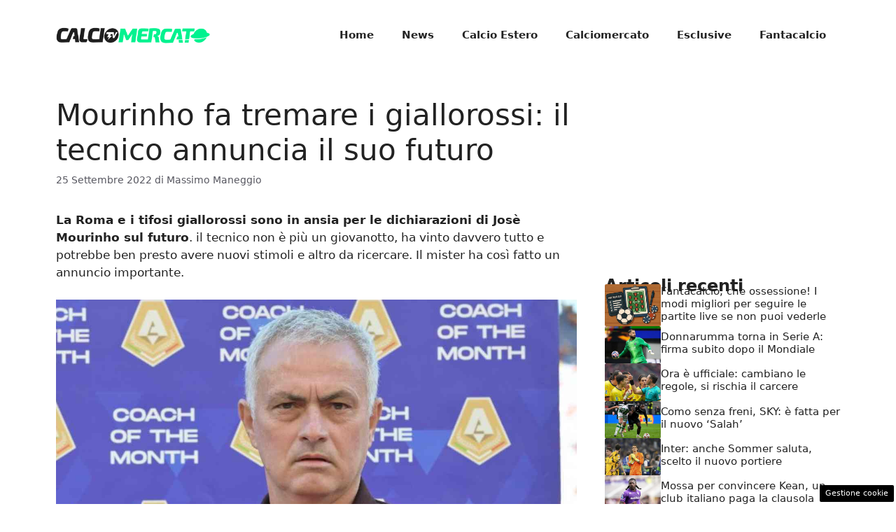

--- FILE ---
content_type: text/html; charset=UTF-8
request_url: https://www.calciomercatotv.it/2022/09/25/mourinho-roma-futuro-tecnico-giallorossi/
body_size: 18209
content:
<!DOCTYPE html>
<html lang="it-IT">
<head>
	<meta charset="UTF-8"><link rel="preload" href="https://www.calciomercatotv.it/wp-content/cache/fvm/min/1756369779-css934fbba72df12c1b3685e36a66837014f5a0f2ee8000930fc63f3207c7b18.css" as="style" media="all" />
<link rel="preload" href="https://www.calciomercatotv.it/wp-content/cache/fvm/min/1756369779-css147e88b8f2f4bb630fc5a24661f173762ace2b5366032ffa8a9c4191fdf4d.css" as="style" media="all" />
<link rel="preload" href="https://www.calciomercatotv.it/wp-content/cache/fvm/min/1756369779-css7418545b240e6bcd43008178329e8fa75d3bf7b349bf29ae28abfd0b66f5a.css" as="style" media="all" />
<link rel="preload" href="https://www.calciomercatotv.it/wp-content/cache/fvm/min/1756369779-css57786b8b5242cc0348131c659d3ce3cb8d40252d2165090436913cc51cafe.css" as="style" media="all" />
<link rel="preload" href="https://www.calciomercatotv.it/wp-content/cache/fvm/min/1756369779-js9081d7d2fbc694c9030601c42d525ba4db96984a6ebb1d4228f2f44856d878.js" as="script" />
<link rel="preload" href="https://www.calciomercatotv.it/wp-content/cache/fvm/min/1756369779-js3f4a1763f79b74c8f29190f02f2dd5cd8e0b37bce9027974d5cce480175b06.js" as="script" /><script data-cfasync="false">if(navigator.userAgent.match(/MSIE|Internet Explorer/i)||navigator.userAgent.match(/Trident\/7\..*?rv:11/i)){var href=document.location.href;if(!href.match(/[?&]iebrowser/)){if(href.indexOf("?")==-1){if(href.indexOf("#")==-1){document.location.href=href+"?iebrowser=1"}else{document.location.href=href.replace("#","?iebrowser=1#")}}else{if(href.indexOf("#")==-1){document.location.href=href+"&iebrowser=1"}else{document.location.href=href.replace("#","&iebrowser=1#")}}}}</script>
<script data-cfasync="false">class FVMLoader{constructor(e){this.triggerEvents=e,this.eventOptions={passive:!0},this.userEventListener=this.triggerListener.bind(this),this.delayedScripts={normal:[],async:[],defer:[]},this.allJQueries=[]}_addUserInteractionListener(e){this.triggerEvents.forEach(t=>window.addEventListener(t,e.userEventListener,e.eventOptions))}_removeUserInteractionListener(e){this.triggerEvents.forEach(t=>window.removeEventListener(t,e.userEventListener,e.eventOptions))}triggerListener(){this._removeUserInteractionListener(this),"loading"===document.readyState?document.addEventListener("DOMContentLoaded",this._loadEverythingNow.bind(this)):this._loadEverythingNow()}async _loadEverythingNow(){this._runAllDelayedCSS(),this._delayEventListeners(),this._delayJQueryReady(this),this._handleDocumentWrite(),this._registerAllDelayedScripts(),await this._loadScriptsFromList(this.delayedScripts.normal),await this._loadScriptsFromList(this.delayedScripts.defer),await this._loadScriptsFromList(this.delayedScripts.async),await this._triggerDOMContentLoaded(),await this._triggerWindowLoad(),window.dispatchEvent(new Event("wpr-allScriptsLoaded"))}_registerAllDelayedScripts(){document.querySelectorAll("script[type=fvmdelay]").forEach(e=>{e.hasAttribute("src")?e.hasAttribute("async")&&!1!==e.async?this.delayedScripts.async.push(e):e.hasAttribute("defer")&&!1!==e.defer||"module"===e.getAttribute("data-type")?this.delayedScripts.defer.push(e):this.delayedScripts.normal.push(e):this.delayedScripts.normal.push(e)})}_runAllDelayedCSS(){document.querySelectorAll("link[rel=fvmdelay]").forEach(e=>{e.setAttribute("rel","stylesheet")})}async _transformScript(e){return await this._requestAnimFrame(),new Promise(t=>{const n=document.createElement("script");let r;[...e.attributes].forEach(e=>{let t=e.nodeName;"type"!==t&&("data-type"===t&&(t="type",r=e.nodeValue),n.setAttribute(t,e.nodeValue))}),e.hasAttribute("src")?(n.addEventListener("load",t),n.addEventListener("error",t)):(n.text=e.text,t()),e.parentNode.replaceChild(n,e)})}async _loadScriptsFromList(e){const t=e.shift();return t?(await this._transformScript(t),this._loadScriptsFromList(e)):Promise.resolve()}_delayEventListeners(){let e={};function t(t,n){!function(t){function n(n){return e[t].eventsToRewrite.indexOf(n)>=0?"wpr-"+n:n}e[t]||(e[t]={originalFunctions:{add:t.addEventListener,remove:t.removeEventListener},eventsToRewrite:[]},t.addEventListener=function(){arguments[0]=n(arguments[0]),e[t].originalFunctions.add.apply(t,arguments)},t.removeEventListener=function(){arguments[0]=n(arguments[0]),e[t].originalFunctions.remove.apply(t,arguments)})}(t),e[t].eventsToRewrite.push(n)}function n(e,t){let n=e[t];Object.defineProperty(e,t,{get:()=>n||function(){},set(r){e["wpr"+t]=n=r}})}t(document,"DOMContentLoaded"),t(window,"DOMContentLoaded"),t(window,"load"),t(window,"pageshow"),t(document,"readystatechange"),n(document,"onreadystatechange"),n(window,"onload"),n(window,"onpageshow")}_delayJQueryReady(e){let t=window.jQuery;Object.defineProperty(window,"jQuery",{get:()=>t,set(n){if(n&&n.fn&&!e.allJQueries.includes(n)){n.fn.ready=n.fn.init.prototype.ready=function(t){e.domReadyFired?t.bind(document)(n):document.addEventListener("DOMContentLoaded2",()=>t.bind(document)(n))};const t=n.fn.on;n.fn.on=n.fn.init.prototype.on=function(){if(this[0]===window){function e(e){return e.split(" ").map(e=>"load"===e||0===e.indexOf("load.")?"wpr-jquery-load":e).join(" ")}"string"==typeof arguments[0]||arguments[0]instanceof String?arguments[0]=e(arguments[0]):"object"==typeof arguments[0]&&Object.keys(arguments[0]).forEach(t=>{delete Object.assign(arguments[0],{[e(t)]:arguments[0][t]})[t]})}return t.apply(this,arguments),this},e.allJQueries.push(n)}t=n}})}async _triggerDOMContentLoaded(){this.domReadyFired=!0,await this._requestAnimFrame(),document.dispatchEvent(new Event("DOMContentLoaded2")),await this._requestAnimFrame(),window.dispatchEvent(new Event("DOMContentLoaded2")),await this._requestAnimFrame(),document.dispatchEvent(new Event("wpr-readystatechange")),await this._requestAnimFrame(),document.wpronreadystatechange&&document.wpronreadystatechange()}async _triggerWindowLoad(){await this._requestAnimFrame(),window.dispatchEvent(new Event("wpr-load")),await this._requestAnimFrame(),window.wpronload&&window.wpronload(),await this._requestAnimFrame(),this.allJQueries.forEach(e=>e(window).trigger("wpr-jquery-load")),window.dispatchEvent(new Event("wpr-pageshow")),await this._requestAnimFrame(),window.wpronpageshow&&window.wpronpageshow()}_handleDocumentWrite(){const e=new Map;document.write=document.writeln=function(t){const n=document.currentScript,r=document.createRange(),i=n.parentElement;let a=e.get(n);void 0===a&&(a=n.nextSibling,e.set(n,a));const s=document.createDocumentFragment();r.setStart(s,0),s.appendChild(r.createContextualFragment(t)),i.insertBefore(s,a)}}async _requestAnimFrame(){return new Promise(e=>requestAnimationFrame(e))}static run(){const e=new FVMLoader(["keydown","mousemove","touchmove","touchstart","touchend","wheel"]);e._addUserInteractionListener(e)}}FVMLoader.run();</script><meta name='robots' content='index, follow, max-image-preview:large, max-snippet:-1, max-video-preview:-1' /><meta name="viewport" content="width=device-width, initial-scale=1"><title>Mourinho fa tremare i giallorossi: il tecnico annuncia il suo futuro</title><meta name="description" content="La Roma e i tifosi giallorossi sono in ansia per le dichiarazioni di Josè Mourinho sul futuro. il tecnico non è più un giovanotto" /><link rel="canonical" href="https://www.calciomercatotv.it/2022/09/25/mourinho-roma-futuro-tecnico-giallorossi/" /><meta property="og:locale" content="it_IT" /><meta property="og:type" content="article" /><meta property="og:title" content="Mourinho fa tremare i giallorossi: il tecnico annuncia il suo futuro" /><meta property="og:description" content="La Roma e i tifosi giallorossi sono in ansia per le dichiarazioni di Josè Mourinho sul futuro. il tecnico non è più un giovanotto" /><meta property="og:url" content="https://www.calciomercatotv.it/2022/09/25/mourinho-roma-futuro-tecnico-giallorossi/" /><meta property="og:site_name" content="Calciomercatotv.it" /><meta property="article:published_time" content="2022-09-25T11:25:39+00:00" /><meta property="article:modified_time" content="2022-09-25T11:24:44+00:00" /><meta property="og:image" content="https://www.calciomercatotv.it/wp-content/uploads/2022/09/mourinho-coach-del-mese-foto-LaPresse.jpg" /><meta property="og:image:width" content="1280" /><meta property="og:image:height" content="720" /><meta property="og:image:type" content="image/jpeg" /><meta name="author" content="Massimo Maneggio" /><meta name="twitter:card" content="summary_large_image" /><meta name="twitter:label1" content="Scritto da" /><meta name="twitter:data1" content="Massimo Maneggio" /><meta name="twitter:label2" content="Tempo di lettura stimato" /><meta name="twitter:data2" content="3 minuti" /><script type="application/ld+json" class="yoast-schema-graph">{"@context":"https://schema.org","@graph":[{"@type":"Article","@id":"https://www.calciomercatotv.it/2022/09/25/mourinho-roma-futuro-tecnico-giallorossi/#article","isPartOf":{"@id":"https://www.calciomercatotv.it/2022/09/25/mourinho-roma-futuro-tecnico-giallorossi/"},"author":{"name":"Massimo Maneggio","@id":"https://www.calciomercatotv.it/#/schema/person/1cdcd62c7bfb4ecf0f20b25a50dfb1f8"},"headline":"Mourinho fa tremare i giallorossi: il tecnico annuncia il suo futuro","datePublished":"2022-09-25T11:25:39+00:00","dateModified":"2022-09-25T11:24:44+00:00","mainEntityOfPage":{"@id":"https://www.calciomercatotv.it/2022/09/25/mourinho-roma-futuro-tecnico-giallorossi/"},"wordCount":389,"commentCount":0,"publisher":{"@id":"https://www.calciomercatotv.it/#organization"},"image":{"@id":"https://www.calciomercatotv.it/2022/09/25/mourinho-roma-futuro-tecnico-giallorossi/#primaryimage"},"thumbnailUrl":"https://www.calciomercatotv.it/wp-content/uploads/2022/09/mourinho-coach-del-mese-foto-LaPresse.jpg","keywords":["roma"],"articleSection":["News"],"inLanguage":"it-IT","potentialAction":[{"@type":"CommentAction","name":"Comment","target":["https://www.calciomercatotv.it/2022/09/25/mourinho-roma-futuro-tecnico-giallorossi/#respond"]}]},{"@type":"WebPage","@id":"https://www.calciomercatotv.it/2022/09/25/mourinho-roma-futuro-tecnico-giallorossi/","url":"https://www.calciomercatotv.it/2022/09/25/mourinho-roma-futuro-tecnico-giallorossi/","name":"Mourinho fa tremare i giallorossi: il tecnico annuncia il suo futuro","isPartOf":{"@id":"https://www.calciomercatotv.it/#website"},"primaryImageOfPage":{"@id":"https://www.calciomercatotv.it/2022/09/25/mourinho-roma-futuro-tecnico-giallorossi/#primaryimage"},"image":{"@id":"https://www.calciomercatotv.it/2022/09/25/mourinho-roma-futuro-tecnico-giallorossi/#primaryimage"},"thumbnailUrl":"https://www.calciomercatotv.it/wp-content/uploads/2022/09/mourinho-coach-del-mese-foto-LaPresse.jpg","datePublished":"2022-09-25T11:25:39+00:00","dateModified":"2022-09-25T11:24:44+00:00","description":"La Roma e i tifosi giallorossi sono in ansia per le dichiarazioni di Josè Mourinho sul futuro. il tecnico non è più un giovanotto","breadcrumb":{"@id":"https://www.calciomercatotv.it/2022/09/25/mourinho-roma-futuro-tecnico-giallorossi/#breadcrumb"},"inLanguage":"it-IT","potentialAction":[{"@type":"ReadAction","target":["https://www.calciomercatotv.it/2022/09/25/mourinho-roma-futuro-tecnico-giallorossi/"]}]},{"@type":"ImageObject","inLanguage":"it-IT","@id":"https://www.calciomercatotv.it/2022/09/25/mourinho-roma-futuro-tecnico-giallorossi/#primaryimage","url":"https://www.calciomercatotv.it/wp-content/uploads/2022/09/mourinho-coach-del-mese-foto-LaPresse.jpg","contentUrl":"https://www.calciomercatotv.it/wp-content/uploads/2022/09/mourinho-coach-del-mese-foto-LaPresse.jpg","width":1280,"height":720,"caption":"Josè Mourinho pronto per il futuro con la Roma - calciomercatotv.it -foto LaPresse"},{"@type":"BreadcrumbList","@id":"https://www.calciomercatotv.it/2022/09/25/mourinho-roma-futuro-tecnico-giallorossi/#breadcrumb","itemListElement":[{"@type":"ListItem","position":1,"name":"Home","item":"http://www.calciomercatotv.it/"},{"@type":"ListItem","position":2,"name":"Mourinho fa tremare i giallorossi: il tecnico annuncia il suo futuro"}]},{"@type":"WebSite","@id":"https://www.calciomercatotv.it/#website","url":"https://www.calciomercatotv.it/","name":"Calciomercatotv.it","description":"Un nuovo sito targato WordPress","publisher":{"@id":"https://www.calciomercatotv.it/#organization"},"potentialAction":[{"@type":"SearchAction","target":{"@type":"EntryPoint","urlTemplate":"https://www.calciomercatotv.it/?s={search_term_string}"},"query-input":{"@type":"PropertyValueSpecification","valueRequired":true,"valueName":"search_term_string"}}],"inLanguage":"it-IT"},{"@type":"Organization","@id":"https://www.calciomercatotv.it/#organization","name":"CalciomercatoTv.it","url":"https://www.calciomercatotv.it/","logo":{"@type":"ImageObject","inLanguage":"it-IT","@id":"https://www.calciomercatotv.it/#/schema/logo/image/","url":"https://www.calciomercatotv.it/wp-content/uploads/2021/12/calciomercato_tv_esteso_black.png","contentUrl":"https://www.calciomercatotv.it/wp-content/uploads/2021/12/calciomercato_tv_esteso_black.png","width":720,"height":114,"caption":"CalciomercatoTv.it"},"image":{"@id":"https://www.calciomercatotv.it/#/schema/logo/image/"}},{"@type":"Person","@id":"https://www.calciomercatotv.it/#/schema/person/1cdcd62c7bfb4ecf0f20b25a50dfb1f8","name":"Massimo Maneggio","image":{"@type":"ImageObject","inLanguage":"it-IT","@id":"https://www.calciomercatotv.it/#/schema/person/image/","url":"https://secure.gravatar.com/avatar/08dd91d8847b7214d84e5200b6b61e39a0bb6de3f743c8db516425b13bf42755?s=96&d=mm&r=g","contentUrl":"https://secure.gravatar.com/avatar/08dd91d8847b7214d84e5200b6b61e39a0bb6de3f743c8db516425b13bf42755?s=96&d=mm&r=g","caption":"Massimo Maneggio"},"url":"https://www.calciomercatotv.it/author/massimo-maneggio/"}]}</script><link rel="alternate" type="application/rss+xml" title="Calciomercatotv.it &raquo; Feed" href="https://www.calciomercatotv.it/feed/" /><link rel="alternate" type="application/rss+xml" title="Calciomercatotv.it &raquo; Feed dei commenti" href="https://www.calciomercatotv.it/comments/feed/" /><meta name="google-site-verification" content="6G_mK1WfiNPUO9mCGbN-h-p3G9nl9YqhGLSf7u3XwkY" />
	
	<style media="all">img:is([sizes="auto" i],[sizes^="auto," i]){contain-intrinsic-size:3000px 1500px}</style>
	
	
	
	
	
	
	
	
	
	
	
	
	
	
	
	
	
	
	
	
	
	
	
	
	




<link rel='stylesheet' id='wp-block-library-css' href='https://www.calciomercatotv.it/wp-content/cache/fvm/min/1756369779-css934fbba72df12c1b3685e36a66837014f5a0f2ee8000930fc63f3207c7b18.css' media='all' />
<style id='classic-theme-styles-inline-css' media="all">/*! This file is auto-generated */
.wp-block-button__link{color:#fff;background-color:#32373c;border-radius:9999px;box-shadow:none;text-decoration:none;padding:calc(.667em + 2px) calc(1.333em + 2px);font-size:1.125em}.wp-block-file__button{background:#32373c;color:#fff;text-decoration:none}</style>
<style id='global-styles-inline-css' media="all">:root{--wp--preset--aspect-ratio--square:1;--wp--preset--aspect-ratio--4-3:4/3;--wp--preset--aspect-ratio--3-4:3/4;--wp--preset--aspect-ratio--3-2:3/2;--wp--preset--aspect-ratio--2-3:2/3;--wp--preset--aspect-ratio--16-9:16/9;--wp--preset--aspect-ratio--9-16:9/16;--wp--preset--color--black:#000000;--wp--preset--color--cyan-bluish-gray:#abb8c3;--wp--preset--color--white:#ffffff;--wp--preset--color--pale-pink:#f78da7;--wp--preset--color--vivid-red:#cf2e2e;--wp--preset--color--luminous-vivid-orange:#ff6900;--wp--preset--color--luminous-vivid-amber:#fcb900;--wp--preset--color--light-green-cyan:#7bdcb5;--wp--preset--color--vivid-green-cyan:#00d084;--wp--preset--color--pale-cyan-blue:#8ed1fc;--wp--preset--color--vivid-cyan-blue:#0693e3;--wp--preset--color--vivid-purple:#9b51e0;--wp--preset--color--contrast:var(--contrast);--wp--preset--color--contrast-2:var(--contrast-2);--wp--preset--color--contrast-3:var(--contrast-3);--wp--preset--color--base:var(--base);--wp--preset--color--base-2:var(--base-2);--wp--preset--color--base-3:var(--base-3);--wp--preset--color--accent:var(--accent);--wp--preset--gradient--vivid-cyan-blue-to-vivid-purple:linear-gradient(135deg,rgba(6,147,227,1) 0%,rgb(155,81,224) 100%);--wp--preset--gradient--light-green-cyan-to-vivid-green-cyan:linear-gradient(135deg,rgb(122,220,180) 0%,rgb(0,208,130) 100%);--wp--preset--gradient--luminous-vivid-amber-to-luminous-vivid-orange:linear-gradient(135deg,rgba(252,185,0,1) 0%,rgba(255,105,0,1) 100%);--wp--preset--gradient--luminous-vivid-orange-to-vivid-red:linear-gradient(135deg,rgba(255,105,0,1) 0%,rgb(207,46,46) 100%);--wp--preset--gradient--very-light-gray-to-cyan-bluish-gray:linear-gradient(135deg,rgb(238,238,238) 0%,rgb(169,184,195) 100%);--wp--preset--gradient--cool-to-warm-spectrum:linear-gradient(135deg,rgb(74,234,220) 0%,rgb(151,120,209) 20%,rgb(207,42,186) 40%,rgb(238,44,130) 60%,rgb(251,105,98) 80%,rgb(254,248,76) 100%);--wp--preset--gradient--blush-light-purple:linear-gradient(135deg,rgb(255,206,236) 0%,rgb(152,150,240) 100%);--wp--preset--gradient--blush-bordeaux:linear-gradient(135deg,rgb(254,205,165) 0%,rgb(254,45,45) 50%,rgb(107,0,62) 100%);--wp--preset--gradient--luminous-dusk:linear-gradient(135deg,rgb(255,203,112) 0%,rgb(199,81,192) 50%,rgb(65,88,208) 100%);--wp--preset--gradient--pale-ocean:linear-gradient(135deg,rgb(255,245,203) 0%,rgb(182,227,212) 50%,rgb(51,167,181) 100%);--wp--preset--gradient--electric-grass:linear-gradient(135deg,rgb(202,248,128) 0%,rgb(113,206,126) 100%);--wp--preset--gradient--midnight:linear-gradient(135deg,rgb(2,3,129) 0%,rgb(40,116,252) 100%);--wp--preset--font-size--small:13px;--wp--preset--font-size--medium:20px;--wp--preset--font-size--large:36px;--wp--preset--font-size--x-large:42px;--wp--preset--spacing--20:0.44rem;--wp--preset--spacing--30:0.67rem;--wp--preset--spacing--40:1rem;--wp--preset--spacing--50:1.5rem;--wp--preset--spacing--60:2.25rem;--wp--preset--spacing--70:3.38rem;--wp--preset--spacing--80:5.06rem;--wp--preset--shadow--natural:6px 6px 9px rgba(0, 0, 0, 0.2);--wp--preset--shadow--deep:12px 12px 50px rgba(0, 0, 0, 0.4);--wp--preset--shadow--sharp:6px 6px 0px rgba(0, 0, 0, 0.2);--wp--preset--shadow--outlined:6px 6px 0px -3px rgba(255, 255, 255, 1), 6px 6px rgba(0, 0, 0, 1);--wp--preset--shadow--crisp:6px 6px 0px rgba(0, 0, 0, 1)}:where(.is-layout-flex){gap:.5em}:where(.is-layout-grid){gap:.5em}body .is-layout-flex{display:flex}.is-layout-flex{flex-wrap:wrap;align-items:center}.is-layout-flex>:is(*,div){margin:0}body .is-layout-grid{display:grid}.is-layout-grid>:is(*,div){margin:0}:where(.wp-block-columns.is-layout-flex){gap:2em}:where(.wp-block-columns.is-layout-grid){gap:2em}:where(.wp-block-post-template.is-layout-flex){gap:1.25em}:where(.wp-block-post-template.is-layout-grid){gap:1.25em}.has-black-color{color:var(--wp--preset--color--black)!important}.has-cyan-bluish-gray-color{color:var(--wp--preset--color--cyan-bluish-gray)!important}.has-white-color{color:var(--wp--preset--color--white)!important}.has-pale-pink-color{color:var(--wp--preset--color--pale-pink)!important}.has-vivid-red-color{color:var(--wp--preset--color--vivid-red)!important}.has-luminous-vivid-orange-color{color:var(--wp--preset--color--luminous-vivid-orange)!important}.has-luminous-vivid-amber-color{color:var(--wp--preset--color--luminous-vivid-amber)!important}.has-light-green-cyan-color{color:var(--wp--preset--color--light-green-cyan)!important}.has-vivid-green-cyan-color{color:var(--wp--preset--color--vivid-green-cyan)!important}.has-pale-cyan-blue-color{color:var(--wp--preset--color--pale-cyan-blue)!important}.has-vivid-cyan-blue-color{color:var(--wp--preset--color--vivid-cyan-blue)!important}.has-vivid-purple-color{color:var(--wp--preset--color--vivid-purple)!important}.has-black-background-color{background-color:var(--wp--preset--color--black)!important}.has-cyan-bluish-gray-background-color{background-color:var(--wp--preset--color--cyan-bluish-gray)!important}.has-white-background-color{background-color:var(--wp--preset--color--white)!important}.has-pale-pink-background-color{background-color:var(--wp--preset--color--pale-pink)!important}.has-vivid-red-background-color{background-color:var(--wp--preset--color--vivid-red)!important}.has-luminous-vivid-orange-background-color{background-color:var(--wp--preset--color--luminous-vivid-orange)!important}.has-luminous-vivid-amber-background-color{background-color:var(--wp--preset--color--luminous-vivid-amber)!important}.has-light-green-cyan-background-color{background-color:var(--wp--preset--color--light-green-cyan)!important}.has-vivid-green-cyan-background-color{background-color:var(--wp--preset--color--vivid-green-cyan)!important}.has-pale-cyan-blue-background-color{background-color:var(--wp--preset--color--pale-cyan-blue)!important}.has-vivid-cyan-blue-background-color{background-color:var(--wp--preset--color--vivid-cyan-blue)!important}.has-vivid-purple-background-color{background-color:var(--wp--preset--color--vivid-purple)!important}.has-black-border-color{border-color:var(--wp--preset--color--black)!important}.has-cyan-bluish-gray-border-color{border-color:var(--wp--preset--color--cyan-bluish-gray)!important}.has-white-border-color{border-color:var(--wp--preset--color--white)!important}.has-pale-pink-border-color{border-color:var(--wp--preset--color--pale-pink)!important}.has-vivid-red-border-color{border-color:var(--wp--preset--color--vivid-red)!important}.has-luminous-vivid-orange-border-color{border-color:var(--wp--preset--color--luminous-vivid-orange)!important}.has-luminous-vivid-amber-border-color{border-color:var(--wp--preset--color--luminous-vivid-amber)!important}.has-light-green-cyan-border-color{border-color:var(--wp--preset--color--light-green-cyan)!important}.has-vivid-green-cyan-border-color{border-color:var(--wp--preset--color--vivid-green-cyan)!important}.has-pale-cyan-blue-border-color{border-color:var(--wp--preset--color--pale-cyan-blue)!important}.has-vivid-cyan-blue-border-color{border-color:var(--wp--preset--color--vivid-cyan-blue)!important}.has-vivid-purple-border-color{border-color:var(--wp--preset--color--vivid-purple)!important}.has-vivid-cyan-blue-to-vivid-purple-gradient-background{background:var(--wp--preset--gradient--vivid-cyan-blue-to-vivid-purple)!important}.has-light-green-cyan-to-vivid-green-cyan-gradient-background{background:var(--wp--preset--gradient--light-green-cyan-to-vivid-green-cyan)!important}.has-luminous-vivid-amber-to-luminous-vivid-orange-gradient-background{background:var(--wp--preset--gradient--luminous-vivid-amber-to-luminous-vivid-orange)!important}.has-luminous-vivid-orange-to-vivid-red-gradient-background{background:var(--wp--preset--gradient--luminous-vivid-orange-to-vivid-red)!important}.has-very-light-gray-to-cyan-bluish-gray-gradient-background{background:var(--wp--preset--gradient--very-light-gray-to-cyan-bluish-gray)!important}.has-cool-to-warm-spectrum-gradient-background{background:var(--wp--preset--gradient--cool-to-warm-spectrum)!important}.has-blush-light-purple-gradient-background{background:var(--wp--preset--gradient--blush-light-purple)!important}.has-blush-bordeaux-gradient-background{background:var(--wp--preset--gradient--blush-bordeaux)!important}.has-luminous-dusk-gradient-background{background:var(--wp--preset--gradient--luminous-dusk)!important}.has-pale-ocean-gradient-background{background:var(--wp--preset--gradient--pale-ocean)!important}.has-electric-grass-gradient-background{background:var(--wp--preset--gradient--electric-grass)!important}.has-midnight-gradient-background{background:var(--wp--preset--gradient--midnight)!important}.has-small-font-size{font-size:var(--wp--preset--font-size--small)!important}.has-medium-font-size{font-size:var(--wp--preset--font-size--medium)!important}.has-large-font-size{font-size:var(--wp--preset--font-size--large)!important}.has-x-large-font-size{font-size:var(--wp--preset--font-size--x-large)!important}:where(.wp-block-post-template.is-layout-flex){gap:1.25em}:where(.wp-block-post-template.is-layout-grid){gap:1.25em}:where(.wp-block-columns.is-layout-flex){gap:2em}:where(.wp-block-columns.is-layout-grid){gap:2em}:root :where(.wp-block-pullquote){font-size:1.5em;line-height:1.6}</style>
<link rel='stylesheet' id='adser-css' href='https://www.calciomercatotv.it/wp-content/cache/fvm/min/1756369779-css147e88b8f2f4bb630fc5a24661f173762ace2b5366032ffa8a9c4191fdf4d.css' media='all' />
<link rel='stylesheet' id='dadaPushly-css' href='https://www.calciomercatotv.it/wp-content/cache/fvm/min/1756369779-css7418545b240e6bcd43008178329e8fa75d3bf7b349bf29ae28abfd0b66f5a.css' media='all' />
<link rel='stylesheet' id='generate-style-css' href='https://www.calciomercatotv.it/wp-content/cache/fvm/min/1756369779-css57786b8b5242cc0348131c659d3ce3cb8d40252d2165090436913cc51cafe.css' media='all' />
<style id='generate-style-inline-css' media="all">body{background-color:#fff;color:var(--contrast)}a{color:var(--accent)}a:hover,a:focus{text-decoration:underline}.entry-title a,.site-branding a,a.button,.wp-block-button__link,.main-navigation a{text-decoration:none}a:hover,a:focus,a:active{color:var(--contrast)}.wp-block-group__inner-container{max-width:1200px;margin-left:auto;margin-right:auto}.site-header .header-image{width:220px}:root{--contrast:#222222;--contrast-2:#575760;--contrast-3:#b2b2be;--base:#f0f0f0;--base-2:#f7f8f9;--base-3:#ffffff}:root .has-contrast-color{color:var(--contrast)}:root .has-contrast-background-color{background-color:var(--contrast)}:root .has-contrast-2-color{color:var(--contrast-2)}:root .has-contrast-2-background-color{background-color:var(--contrast-2)}:root .has-contrast-3-color{color:var(--contrast-3)}:root .has-contrast-3-background-color{background-color:var(--contrast-3)}:root .has-base-color{color:var(--base)}:root .has-base-background-color{background-color:var(--base)}:root .has-base-2-color{color:var(--base-2)}:root .has-base-2-background-color{background-color:var(--base-2)}:root .has-base-3-color{color:var(--base-3)}:root .has-base-3-background-color{background-color:var(--base-3)}.main-navigation a,.main-navigation .menu-toggle,.main-navigation .menu-bar-items{font-weight:700}.top-bar{background-color:#636363;color:#fff}.top-bar a{color:#fff}.top-bar a:hover{color:#303030}.site-header{background-color:var(--base-3)}.main-title a,.main-title a:hover{color:var(--contrast)}.site-description{color:var(--contrast-2)}.mobile-menu-control-wrapper .menu-toggle,.mobile-menu-control-wrapper .menu-toggle:hover,.mobile-menu-control-wrapper .menu-toggle:focus,.has-inline-mobile-toggle #site-navigation.toggled{background-color:rgba(0,0,0,.02)}.main-navigation,.main-navigation ul ul{background-color:var(--base-3)}.main-navigation .main-nav ul li a,.main-navigation .menu-toggle,.main-navigation .menu-bar-items{color:var(--contrast)}.main-navigation .main-nav ul li:not([class*="current-menu-"]):hover>a,.main-navigation .main-nav ul li:not([class*="current-menu-"]):focus>a,.main-navigation .main-nav ul li.sfHover:not([class*="current-menu-"])>a,.main-navigation .menu-bar-item:hover>a,.main-navigation .menu-bar-item.sfHover>a{color:var(--accent)}button.menu-toggle:hover,button.menu-toggle:focus{color:var(--contrast)}.main-navigation .main-nav ul li[class*="current-menu-"]>a{color:var(--accent)}.navigation-search input[type="search"],.navigation-search input[type="search"]:active,.navigation-search input[type="search"]:focus,.main-navigation .main-nav ul li.search-item.active>a,.main-navigation .menu-bar-items .search-item.active>a{color:var(--accent)}.main-navigation ul ul{background-color:var(--base)}.separate-containers .inside-article,.separate-containers .comments-area,.separate-containers .page-header,.one-container .container,.separate-containers .paging-navigation,.inside-page-header{background-color:var(--base-3)}.entry-title a{color:var(--contrast)}.entry-title a:hover{color:var(--contrast-2)}.entry-meta{color:var(--contrast-2)}.sidebar .widget{background-color:var(--base-3)}.footer-widgets{background-color:var(--base-3)}.site-info{color:#fff;background-color:var(--contrast)}.site-info a{color:#fff}.site-info a:hover{color:#fff}.footer-bar .widget_nav_menu .current-menu-item a{color:#fff}input[type="text"],input[type="email"],input[type="url"],input[type="password"],input[type="search"],input[type="tel"],input[type="number"],textarea,select{color:var(--contrast);background-color:var(--base-2);border-color:var(--base)}input[type="text"]:focus,input[type="email"]:focus,input[type="url"]:focus,input[type="password"]:focus,input[type="search"]:focus,input[type="tel"]:focus,input[type="number"]:focus,textarea:focus,select:focus{color:var(--contrast);background-color:var(--base-2);border-color:var(--contrast-3)}button,html input[type="button"],input[type="reset"],input[type="submit"],a.button,a.wp-block-button__link:not(.has-background){color:#fff;background-color:#55555e}button:hover,html input[type="button"]:hover,input[type="reset"]:hover,input[type="submit"]:hover,a.button:hover,button:focus,html input[type="button"]:focus,input[type="reset"]:focus,input[type="submit"]:focus,a.button:focus,a.wp-block-button__link:not(.has-background):active,a.wp-block-button__link:not(.has-background):focus,a.wp-block-button__link:not(.has-background):hover{color:#fff;background-color:#3f4047}a.generate-back-to-top{background-color:rgba(0,0,0,.4);color:#fff}a.generate-back-to-top:hover,a.generate-back-to-top:focus{background-color:rgba(0,0,0,.6);color:#fff}:root{--gp-search-modal-bg-color:var(--base-3);--gp-search-modal-text-color:var(--contrast);--gp-search-modal-overlay-bg-color:rgba(0,0,0,0.2)}@media (max-width:768px){.main-navigation .menu-bar-item:hover>a,.main-navigation .menu-bar-item.sfHover>a{background:none;color:var(--contrast)}}.nav-below-header .main-navigation .inside-navigation.grid-container,.nav-above-header .main-navigation .inside-navigation.grid-container{padding:0 20px 0 20px}.site-main .wp-block-group__inner-container{padding:40px}.separate-containers .paging-navigation{padding-top:20px;padding-bottom:20px}.entry-content .alignwide,body:not(.no-sidebar) .entry-content .alignfull{margin-left:-40px;width:calc(100% + 80px);max-width:calc(100% + 80px)}.rtl .menu-item-has-children .dropdown-menu-toggle{padding-left:20px}.rtl .main-navigation .main-nav ul li.menu-item-has-children>a{padding-right:20px}@media (max-width:768px){.separate-containers .inside-article,.separate-containers .comments-area,.separate-containers .page-header,.separate-containers .paging-navigation,.one-container .site-content,.inside-page-header{padding:30px}.site-main .wp-block-group__inner-container{padding:30px}.inside-top-bar{padding-right:30px;padding-left:30px}.inside-header{padding-right:30px;padding-left:30px}.widget-area .widget{padding-top:30px;padding-right:30px;padding-bottom:30px;padding-left:30px}.footer-widgets-container{padding-top:30px;padding-right:30px;padding-bottom:30px;padding-left:30px}.inside-site-info{padding-right:30px;padding-left:30px}.entry-content .alignwide,body:not(.no-sidebar) .entry-content .alignfull{margin-left:-30px;width:calc(100% + 60px);max-width:calc(100% + 60px)}.one-container .site-main .paging-navigation{margin-bottom:20px}}.is-right-sidebar{width:30%}.is-left-sidebar{width:30%}.site-content .content-area{width:70%}@media (max-width:768px){.main-navigation .menu-toggle,.sidebar-nav-mobile:not(#sticky-placeholder){display:block}.main-navigation ul,.gen-sidebar-nav,.main-navigation:not(.slideout-navigation):not(.toggled) .main-nav>ul,.has-inline-mobile-toggle #site-navigation .inside-navigation>*:not(.navigation-search):not(.main-nav){display:none}.nav-align-right .inside-navigation,.nav-align-center .inside-navigation{justify-content:space-between}.has-inline-mobile-toggle .mobile-menu-control-wrapper{display:flex;flex-wrap:wrap}.has-inline-mobile-toggle .inside-header{flex-direction:row;text-align:left;flex-wrap:wrap}.has-inline-mobile-toggle .header-widget,.has-inline-mobile-toggle #site-navigation{flex-basis:100%}.nav-float-left .has-inline-mobile-toggle #site-navigation{order:10}}.dynamic-author-image-rounded{border-radius:100%}.dynamic-featured-image,.dynamic-author-image{vertical-align:middle}.one-container.blog .dynamic-content-template:not(:last-child),.one-container.archive .dynamic-content-template:not(:last-child){padding-bottom:0}.dynamic-entry-excerpt>p:last-child{margin-bottom:0}</style>
<style id='generateblocks-inline-css' media="all">.gb-container.gb-tabs__item:not(.gb-tabs__item-open){display:none}.gb-container-d0a86651{display:flex;flex-wrap:wrap;align-items:center;column-gap:20px;row-gap:20px;color:var(--contrast)}.gb-container-d0a86651 a{color:var(--contrast)}.gb-container-d0a86651 a:hover{color:var(--contrast)}.gb-container-bcbc46ac{flex-basis:calc(100% - 75px);text-align:center;border-top:3px solid var(--accent)}.gb-container-e9bed0be{flex-basis:100%}.gb-container-03919c55{height:100%;display:flex;align-items:center;column-gap:20px}.gb-grid-wrapper>.gb-grid-column-03919c55{width:100%}.gb-container-3ff058ae{flex-shrink:0;flex-basis:80px}.gb-container-c551a107{flex-shrink:1}h4.gb-headline-9e06b5e3{flex-basis:100%;margin-bottom:-20px}h3.gb-headline-040f2ffe{font-size:15px;margin-bottom:5px}.gb-grid-wrapper-b3929361{display:flex;flex-wrap:wrap;row-gap:20px}.gb-grid-wrapper-b3929361>.gb-grid-column{box-sizing:border-box}.gb-image-95849c3e{border-radius:3%;width:100%;object-fit:cover;vertical-align:middle}@media (max-width:1024px){.gb-grid-wrapper-b3929361{margin-left:-20px}.gb-grid-wrapper-b3929361>.gb-grid-column{padding-left:20px}}@media (max-width:767px){.gb-container-d0a86651{text-align:center;padding-top:40px}.gb-container-bcbc46ac{width:100%}.gb-grid-wrapper>.gb-grid-column-bcbc46ac{width:100%}.gb-container-3ff058ae{width:50%;text-align:center}.gb-grid-wrapper>.gb-grid-column-3ff058ae{width:50%}.gb-container-c551a107{width:50%;text-align:left}.gb-grid-wrapper>.gb-grid-column-c551a107{width:50%}h4.gb-headline-9e06b5e3{text-align:left}h3.gb-headline-040f2ffe{text-align:left}}:root{--gb-container-width:1200px}.gb-container .wp-block-image img{vertical-align:middle}.gb-grid-wrapper .wp-block-image{margin-bottom:0}.gb-highlight{background:none}.gb-shape{line-height:0}.gb-container-link{position:absolute;top:0;right:0;bottom:0;left:0;z-index:99}</style>
<script src="https://www.calciomercatotv.it/wp-content/cache/fvm/min/1756369779-js9081d7d2fbc694c9030601c42d525ba4db96984a6ebb1d4228f2f44856d878.js" id="jquery-core-js"></script>
<script src="https://www.calciomercatotv.it/wp-content/cache/fvm/min/1756369779-js3f4a1763f79b74c8f29190f02f2dd5cd8e0b37bce9027974d5cce480175b06.js" id="jquery-migrate-js"></script>





<script>var adser = {"pagetype":"article","category":["News"],"category_iab":[""],"hot":false,"cmp":"clickio","cmp_params":"\/\/clickiocmp.com\/t\/consent_235709.js","_adkaora":"https:\/\/cdn.adkaora.space\/nextmediaweb\/generic\/prod\/adk-init.js","_admanager":1,"_mgid":"https:\/\/jsc.epeex.io\/c\/a\/calciomercatotv.it.1270199.js","_teads":"142052"}</script>



<script defer src="https://www.googletagmanager.com/gtag/js?id=G-GTL5PHV8YD"></script>
<script>
    window.dataLayer = window.dataLayer || [];
    function gtag(){dataLayer.push(arguments);}
    gtag('js', new Date());
    gtag('config', 'G-GTL5PHV8YD');
</script>
<style media="all">#tca-sticky{display:none}@media only screen and (max-width:600px){BODY{margin-top:100px!important}#tca-sticky{display:flex}}</style>

<link rel="icon" href="https://www.calciomercatotv.it/wp-content/uploads/2021/12/calciomercato_tv_favicon_black.png" sizes="192x192" />


</head>

<body class="wp-singular post-template-default single single-post postid-24483 single-format-standard wp-custom-logo wp-embed-responsive wp-theme-generatepress post-image-above-header post-image-aligned-center right-sidebar nav-float-right one-container header-aligned-left dropdown-hover" itemtype="https://schema.org/Blog" itemscope>
	<a class="screen-reader-text skip-link" href="#content" title="Vai al contenuto">Vai al contenuto</a>		<header class="site-header has-inline-mobile-toggle" id="masthead" aria-label="Sito"  itemtype="https://schema.org/WPHeader" itemscope>
			<div class="inside-header grid-container">
				<div class="site-logo">
					<a href="https://www.calciomercatotv.it/" rel="home">
						<img  class="header-image is-logo-image" alt="Calciomercatotv.it" src="https://www.calciomercatotv.it/wp-content/uploads/2021/12/calciomercato_tv_esteso_black.png" width="720" height="114" />
					</a>
				</div>	<nav class="main-navigation mobile-menu-control-wrapper" id="mobile-menu-control-wrapper" aria-label="Attiva/Disattiva dispositivi mobili">
				<button data-nav="site-navigation" class="menu-toggle" aria-controls="primary-menu" aria-expanded="false">
			<span class="gp-icon icon-menu-bars"><svg viewBox="0 0 512 512" aria-hidden="true" xmlns="http://www.w3.org/2000/svg" width="1em" height="1em"><path d="M0 96c0-13.255 10.745-24 24-24h464c13.255 0 24 10.745 24 24s-10.745 24-24 24H24c-13.255 0-24-10.745-24-24zm0 160c0-13.255 10.745-24 24-24h464c13.255 0 24 10.745 24 24s-10.745 24-24 24H24c-13.255 0-24-10.745-24-24zm0 160c0-13.255 10.745-24 24-24h464c13.255 0 24 10.745 24 24s-10.745 24-24 24H24c-13.255 0-24-10.745-24-24z" /></svg><svg viewBox="0 0 512 512" aria-hidden="true" xmlns="http://www.w3.org/2000/svg" width="1em" height="1em"><path d="M71.029 71.029c9.373-9.372 24.569-9.372 33.942 0L256 222.059l151.029-151.03c9.373-9.372 24.569-9.372 33.942 0 9.372 9.373 9.372 24.569 0 33.942L289.941 256l151.03 151.029c9.372 9.373 9.372 24.569 0 33.942-9.373 9.372-24.569 9.372-33.942 0L256 289.941l-151.029 151.03c-9.373 9.372-24.569 9.372-33.942 0-9.372-9.373-9.372-24.569 0-33.942L222.059 256 71.029 104.971c-9.372-9.373-9.372-24.569 0-33.942z" /></svg></span><span class="screen-reader-text">Menu</span>		</button>
	</nav>
			<nav class="main-navigation sub-menu-right" id="site-navigation" aria-label="Principale"  itemtype="https://schema.org/SiteNavigationElement" itemscope>
			<div class="inside-navigation grid-container">
								<button class="menu-toggle" aria-controls="primary-menu" aria-expanded="false">
					<span class="gp-icon icon-menu-bars"><svg viewBox="0 0 512 512" aria-hidden="true" xmlns="http://www.w3.org/2000/svg" width="1em" height="1em"><path d="M0 96c0-13.255 10.745-24 24-24h464c13.255 0 24 10.745 24 24s-10.745 24-24 24H24c-13.255 0-24-10.745-24-24zm0 160c0-13.255 10.745-24 24-24h464c13.255 0 24 10.745 24 24s-10.745 24-24 24H24c-13.255 0-24-10.745-24-24zm0 160c0-13.255 10.745-24 24-24h464c13.255 0 24 10.745 24 24s-10.745 24-24 24H24c-13.255 0-24-10.745-24-24z" /></svg><svg viewBox="0 0 512 512" aria-hidden="true" xmlns="http://www.w3.org/2000/svg" width="1em" height="1em"><path d="M71.029 71.029c9.373-9.372 24.569-9.372 33.942 0L256 222.059l151.029-151.03c9.373-9.372 24.569-9.372 33.942 0 9.372 9.373 9.372 24.569 0 33.942L289.941 256l151.03 151.029c9.372 9.373 9.372 24.569 0 33.942-9.373 9.372-24.569 9.372-33.942 0L256 289.941l-151.029 151.03c-9.373 9.372-24.569 9.372-33.942 0-9.372-9.373-9.372-24.569 0-33.942L222.059 256 71.029 104.971c-9.372-9.373-9.372-24.569 0-33.942z" /></svg></span><span class="mobile-menu">Menu</span>				</button>
				<div id="primary-menu" class="main-nav"><ul id="menu-td-demo-header-menu" class="menu sf-menu"><li id="menu-item-127" class="menu-item menu-item-type-post_type menu-item-object-page menu-item-127"><a href="https://www.calciomercatotv.it/home/">Home</a></li>
<li id="menu-item-4433" class="menu-item menu-item-type-taxonomy menu-item-object-category current-post-ancestor current-menu-parent current-post-parent menu-item-4433"><a href="https://www.calciomercatotv.it/news/">News</a></li>
<li id="menu-item-1908" class="menu-item menu-item-type-taxonomy menu-item-object-category menu-item-1908"><a href="https://www.calciomercatotv.it/calcio-estero/">Calcio Estero</a></li>
<li id="menu-item-1911" class="menu-item menu-item-type-taxonomy menu-item-object-category menu-item-1911"><a href="https://www.calciomercatotv.it/calciomercato/">Calciomercato</a></li>
<li id="menu-item-1913" class="menu-item menu-item-type-taxonomy menu-item-object-category menu-item-1913"><a href="https://www.calciomercatotv.it/esclusive/">Esclusive</a></li>
<li id="menu-item-1915" class="menu-item menu-item-type-taxonomy menu-item-object-category menu-item-1915"><a href="https://www.calciomercatotv.it/fantacalcio/">Fantacalcio</a></li>
</ul></div>			</div>
		</nav>
					</div>
		</header>
		
	<div class="site grid-container container hfeed" id="page">
				<div class="site-content" id="content">
			
	<div class="content-area" id="primary">
		<main class="site-main" id="main">
			
<article id="post-24483" class="post-24483 post type-post status-publish format-standard has-post-thumbnail hentry category-news tag-roma" itemtype="https://schema.org/CreativeWork" itemscope>
	<div class="inside-article">
					<header class="entry-header">
				<h1 class="entry-title" itemprop="headline">Mourinho fa tremare i giallorossi: il tecnico annuncia il suo futuro</h1>		<div class="entry-meta">
			<span class="posted-on"><time class="entry-date published" datetime="2022-09-25T13:25:39+02:00" itemprop="datePublished">25 Settembre 2022</time></span> <span class="byline">di <span class="author vcard" itemprop="author" itemtype="https://schema.org/Person" itemscope><a class="url fn n" href="https://www.calciomercatotv.it/author/massimo-maneggio/" title="Visualizza tutti gli articoli di Massimo Maneggio" rel="author" itemprop="url"><span class="author-name" itemprop="name">Massimo Maneggio</span></a></span></span> 		</div>
					</header>
			
		<div class="entry-content" itemprop="text">
			<p><strong>La Roma e i tifosi giallorossi sono in ansia per le dichiarazioni di Josè Mourinho sul futuro</strong>. il tecnico non è più un giovanotto, ha vinto davvero tutto e potrebbe ben presto avere nuovi stimoli e altro da ricercare. Il mister ha così fatto un annuncio importante. 
<figure id="attachment_24490" aria-describedby="caption-attachment-24490" style="width: 1270px" class="wp-caption alignnone"><img fetchpriority="high" decoding="async" class="size-full wp-image-24490" src="https://www.calciomercatotv.it/wp-content/uploads/2022/09/mourinho-coach-del-mese-foto-LaPresse.jpg" alt="mourinho foto LaPresse" width="1280" height="720" srcset="https://www.calciomercatotv.it/wp-content/uploads/2022/09/mourinho-coach-del-mese-foto-LaPresse.jpg 1280w, https://www.calciomercatotv.it/wp-content/uploads/2022/09/mourinho-coach-del-mese-foto-LaPresse-300x169.jpg 300w, https://www.calciomercatotv.it/wp-content/uploads/2022/09/mourinho-coach-del-mese-foto-LaPresse-1024x576.jpg 1024w, https://www.calciomercatotv.it/wp-content/uploads/2022/09/mourinho-coach-del-mese-foto-LaPresse-768x432.jpg 768w, https://www.calciomercatotv.it/wp-content/uploads/2022/09/mourinho-coach-del-mese-foto-LaPresse-696x392.jpg 696w, https://www.calciomercatotv.it/wp-content/uploads/2022/09/mourinho-coach-del-mese-foto-LaPresse-1068x601.jpg 1068w, https://www.calciomercatotv.it/wp-content/uploads/2022/09/mourinho-coach-del-mese-foto-LaPresse-747x420.jpg 747w" sizes="(max-width: 1280px) 100vw, 1280px" /><figcaption id="caption-attachment-24490" class="wp-caption-text">Josè Mourinho pronto per il futuro con la Roma &#8211; calciomercatotv.it -foto LaPresse</figcaption></figure>
<h2>Mourinho parla, la Roma in ansia</h2>
<div class="adser-block"><div id='tca-atf' class='tca tca-300x250'></div></div><p>Stanno diventando motivo di discussione e di angoscia le parole di uno dei tecnici più amati dalla piazza capitolina. <strong>Il rapporto tra Mourinho e la Roma è stato sin da subito forte, i giallorossi sono stregati dal tecnico.</strong> 
<p>Ha vinto tutto, e proprio con i giallorossi ha conquistato il trofeo che mancava, quello che era appena sorto come la Conference League. Il tatuaggio con le tre coppe ha fatto intendere come il mister sia entrato sempre più nella storia, questo potrebbe aver portato a delle serie riflessioni. 
<div class="adser-block"><div id="tca-inarticle-mgid"></div></div><h2>Giallorossi sorpresi dal tecnico</h2>
<p>Le parole riprese da <em>Footmercato</em> dopo un premio ricevuto dal mister in un gala portoghese portano ora a far tremare tutti i supporter. La squadra si è ripresa dopo periodi di stasi, i campioni sono arrivati e anche l’Olimpico può sognare in grande.<div id="twitch-embed"></div> 
<p>A patto però che rimanga il suo condottiero. <strong>Mourinho ha annunciato il futuro, spiazzando la Roma e i giallorossi nel dichiarare come continuerà per qualche stagione.</strong> Nessuna idea alla Ferguson, ma la consapevolezza dei sessant’anni che incombono e di altri ventidue già passati in panchina. <div class="adser-block"><div id='tca-middle' class='tca tca-300x250'></div></div>
<h2>Josè continuerà ancora per poco</h2><div class="adser-block"><div id='inRead'></div></div>
<p>Il mister però ha voluto tranquillizzare i suoi supporter. È ancora attivo, ha voglia di vincere e vuole chiaramente portare sempre più in alto la sua squadra. <strong>Non sarà però a vita con i giallorossi, Mourinho non ha voluto illudere i tifosi della Roma.</strong> 
<p>Il tecnico infatti ha fatto un confronto con gli anni passati, avanzano i capelli bianchi e le rughe e non potrà garantire – proprio per vincoli anagrafici – un impegno duraturo nel tempo. Sarà però ancora nel medio presente in panchina, pronto a cogliere nuovi successi e a lanciare i giallorossi verso una massima dimensione europea. <div class="adser-block"><div id='tca-btf' class='tca tca-300x250'></div></div>
<figure id="attachment_24489" aria-describedby="caption-attachment-24489" style="width: 1270px" class="wp-caption alignnone"><img decoding="async" class="size-full wp-image-24489" src="https://www.calciomercatotv.it/wp-content/uploads/2022/09/mourinho-battagliero-foto-LaPresse.jpg" alt="mourinho battagliero foto LaPresse" width="1280" height="720" srcset="https://www.calciomercatotv.it/wp-content/uploads/2022/09/mourinho-battagliero-foto-LaPresse.jpg 1280w, https://www.calciomercatotv.it/wp-content/uploads/2022/09/mourinho-battagliero-foto-LaPresse-300x169.jpg 300w, https://www.calciomercatotv.it/wp-content/uploads/2022/09/mourinho-battagliero-foto-LaPresse-1024x576.jpg 1024w, https://www.calciomercatotv.it/wp-content/uploads/2022/09/mourinho-battagliero-foto-LaPresse-768x432.jpg 768w, https://www.calciomercatotv.it/wp-content/uploads/2022/09/mourinho-battagliero-foto-LaPresse-696x392.jpg 696w, https://www.calciomercatotv.it/wp-content/uploads/2022/09/mourinho-battagliero-foto-LaPresse-1068x601.jpg 1068w, https://www.calciomercatotv.it/wp-content/uploads/2022/09/mourinho-battagliero-foto-LaPresse-747x420.jpg 747w" sizes="(max-width: 1280px) 100vw, 1280px" /><figcaption id="caption-attachment-24489" class="wp-caption-text">Futuro Roma, Mourinho e i giallorossi ancora insieme per qualche anno &#8211; calciomercatotv.it &#8211; foto LaPresse</figcaption></figure>
<div id="tca-native" class="tca tca-native"></div>		</div>

				<footer class="entry-meta" aria-label="Contenuto dei meta">
			<span class="cat-links"><span class="gp-icon icon-categories"><svg viewBox="0 0 512 512" aria-hidden="true" xmlns="http://www.w3.org/2000/svg" width="1em" height="1em"><path d="M0 112c0-26.51 21.49-48 48-48h110.014a48 48 0 0143.592 27.907l12.349 26.791A16 16 0 00228.486 128H464c26.51 0 48 21.49 48 48v224c0 26.51-21.49 48-48 48H48c-26.51 0-48-21.49-48-48V112z" /></svg></span><span class="screen-reader-text">Categorie </span><a href="https://www.calciomercatotv.it/news/" rel="category tag">News</a></span> <span class="tags-links"><span class="gp-icon icon-tags"><svg viewBox="0 0 512 512" aria-hidden="true" xmlns="http://www.w3.org/2000/svg" width="1em" height="1em"><path d="M20 39.5c-8.836 0-16 7.163-16 16v176c0 4.243 1.686 8.313 4.687 11.314l224 224c6.248 6.248 16.378 6.248 22.626 0l176-176c6.244-6.244 6.25-16.364.013-22.615l-223.5-224A15.999 15.999 0 00196.5 39.5H20zm56 96c0-13.255 10.745-24 24-24s24 10.745 24 24-10.745 24-24 24-24-10.745-24-24z"/><path d="M259.515 43.015c4.686-4.687 12.284-4.687 16.97 0l228 228c4.686 4.686 4.686 12.284 0 16.97l-180 180c-4.686 4.687-12.284 4.687-16.97 0-4.686-4.686-4.686-12.284 0-16.97L479.029 279.5 259.515 59.985c-4.686-4.686-4.686-12.284 0-16.97z" /></svg></span><span class="screen-reader-text">Tag </span><a href="https://www.calciomercatotv.it/tag/roma/" rel="tag">roma</a></span> 		<nav id="nav-below" class="post-navigation" aria-label="Articoli">
			<div class="nav-previous"><span class="gp-icon icon-arrow-left"><svg viewBox="0 0 192 512" aria-hidden="true" xmlns="http://www.w3.org/2000/svg" width="1em" height="1em" fill-rule="evenodd" clip-rule="evenodd" stroke-linejoin="round" stroke-miterlimit="1.414"><path d="M178.425 138.212c0 2.265-1.133 4.813-2.832 6.512L64.276 256.001l111.317 111.277c1.7 1.7 2.832 4.247 2.832 6.513 0 2.265-1.133 4.813-2.832 6.512L161.43 394.46c-1.7 1.7-4.249 2.832-6.514 2.832-2.266 0-4.816-1.133-6.515-2.832L16.407 262.514c-1.699-1.7-2.832-4.248-2.832-6.513 0-2.265 1.133-4.813 2.832-6.512l131.994-131.947c1.7-1.699 4.249-2.831 6.515-2.831 2.265 0 4.815 1.132 6.514 2.831l14.163 14.157c1.7 1.7 2.832 3.965 2.832 6.513z" fill-rule="nonzero" /></svg></span><span class="prev"><a href="https://www.calciomercatotv.it/2022/09/25/big-nazionale-mancini-immobile-lotito/" rel="prev">Un big lascia la Nazionale: Mancini furioso per quanto successo</a></span></div><div class="nav-next"><span class="gp-icon icon-arrow-right"><svg viewBox="0 0 192 512" aria-hidden="true" xmlns="http://www.w3.org/2000/svg" width="1em" height="1em" fill-rule="evenodd" clip-rule="evenodd" stroke-linejoin="round" stroke-miterlimit="1.414"><path d="M178.425 256.001c0 2.266-1.133 4.815-2.832 6.515L43.599 394.509c-1.7 1.7-4.248 2.833-6.514 2.833s-4.816-1.133-6.515-2.833l-14.163-14.162c-1.699-1.7-2.832-3.966-2.832-6.515 0-2.266 1.133-4.815 2.832-6.515l111.317-111.316L16.407 144.685c-1.699-1.7-2.832-4.249-2.832-6.515s1.133-4.815 2.832-6.515l14.163-14.162c1.7-1.7 4.249-2.833 6.515-2.833s4.815 1.133 6.514 2.833l131.994 131.993c1.7 1.7 2.832 4.249 2.832 6.515z" fill-rule="nonzero" /></svg></span><span class="next"><a href="https://www.calciomercatotv.it/2022/09/25/jordan-veretout-roma-accusa-mourinho/" rel="next">Veretout accusa la Roma: il francese svela chi lo ha cacciato</a></span></div>		</nav>
				</footer>
			</div>
</article>
		</main>
	</div>

	<div class="widget-area sidebar is-right-sidebar" id="right-sidebar">
	<div class="inside-right-sidebar">
		<div id='tca-sb-1' class='tca tca-300x250' style="margin-top:0"></div>


<div class="gb-container gb-container-d0a86651 sticky-container">

<h4 class="gb-headline gb-headline-9e06b5e3 gb-headline-text"><strong>Articoli recenti</strong></h4>


<div class="gb-container gb-container-bcbc46ac"></div>

<div class="gb-container gb-container-e9bed0be">

<div class="gb-grid-wrapper gb-grid-wrapper-b3929361 gb-query-loop-wrapper">
<div class="gb-grid-column gb-grid-column-03919c55 gb-query-loop-item post-42873 post type-post status-publish format-standard has-post-thumbnail hentry category-fantacalcio"><div class="gb-container gb-container-03919c55">
<div class="gb-container gb-container-3ff058ae">
<figure class="gb-block-image gb-block-image-95849c3e"><a href="https://www.calciomercatotv.it/2025/09/17/fantacalcio-che-ossessione-i-modi-migliori-per-seguire-le-partite-live-se-non-puoi-vederle/"><img width="300" height="225" src="https://www.calciomercatotv.it/wp-content/uploads/2025/09/Fantacalcio-IA-calciomercatotv-16092025-300x225.jpg" class="gb-image-95849c3e" alt="Fantacalcio, immagine generata con AI" decoding="async" loading="lazy" srcset="https://www.calciomercatotv.it/wp-content/uploads/2025/09/Fantacalcio-IA-calciomercatotv-16092025-300x225.jpg 300w, https://www.calciomercatotv.it/wp-content/uploads/2025/09/Fantacalcio-IA-calciomercatotv-16092025-1024x768.jpg 1024w, https://www.calciomercatotv.it/wp-content/uploads/2025/09/Fantacalcio-IA-calciomercatotv-16092025-768x576.jpg 768w, https://www.calciomercatotv.it/wp-content/uploads/2025/09/Fantacalcio-IA-calciomercatotv-16092025.jpg 1200w" sizes="auto, (max-width: 300px) 100vw, 300px" /></a></figure>
</div>

<div class="gb-container gb-container-c551a107">
<h3 class="gb-headline gb-headline-040f2ffe gb-headline-text"><a href="https://www.calciomercatotv.it/2025/09/17/fantacalcio-che-ossessione-i-modi-migliori-per-seguire-le-partite-live-se-non-puoi-vederle/">Fantacalcio, che ossessione! I modi migliori per seguire le partite live se non puoi vederle</a></h3>
</div>
</div></div>

<div class="gb-grid-column gb-grid-column-03919c55 gb-query-loop-item post-42865 post type-post status-publish format-standard has-post-thumbnail hentry category-calciomercato"><div class="gb-container gb-container-03919c55">
<div class="gb-container gb-container-3ff058ae">
<figure class="gb-block-image gb-block-image-95849c3e"><a href="https://www.calciomercatotv.it/2025/07/03/donnarumma-torna-in-serie-a-firma-subito-dopo-il-mondiale/"><img width="300" height="200" src="https://www.calciomercatotv.it/wp-content/uploads/2025/07/gianluigi-donnarumma-03072025-calciomercatotv.it_-300x200.jpg" class="gb-image-95849c3e" alt="Gianluigi Donnarumma" decoding="async" loading="lazy" srcset="https://www.calciomercatotv.it/wp-content/uploads/2025/07/gianluigi-donnarumma-03072025-calciomercatotv.it_-300x200.jpg 300w, https://www.calciomercatotv.it/wp-content/uploads/2025/07/gianluigi-donnarumma-03072025-calciomercatotv.it_-1024x683.jpg 1024w, https://www.calciomercatotv.it/wp-content/uploads/2025/07/gianluigi-donnarumma-03072025-calciomercatotv.it_-768x512.jpg 768w, https://www.calciomercatotv.it/wp-content/uploads/2025/07/gianluigi-donnarumma-03072025-calciomercatotv.it_.jpg 1200w" sizes="auto, (max-width: 300px) 100vw, 300px" /></a></figure>
</div>

<div class="gb-container gb-container-c551a107">
<h3 class="gb-headline gb-headline-040f2ffe gb-headline-text"><a href="https://www.calciomercatotv.it/2025/07/03/donnarumma-torna-in-serie-a-firma-subito-dopo-il-mondiale/">Donnarumma torna in Serie A: firma subito dopo il Mondiale</a></h3>
</div>
</div></div>

<div class="gb-grid-column gb-grid-column-03919c55 gb-query-loop-item post-42862 post type-post status-publish format-standard has-post-thumbnail hentry category-news"><div class="gb-container gb-container-03919c55">
<div class="gb-container gb-container-3ff058ae">
<figure class="gb-block-image gb-block-image-95849c3e"><a href="https://www.calciomercatotv.it/2025/07/02/ora-e-ufficiale-cambiano-le-regole-si-rischia-il-carcere/"><img width="300" height="200" src="https://www.calciomercatotv.it/wp-content/uploads/2025/07/arbitro-02072025-calciomercatotv.it_-300x200.jpg" class="gb-image-95849c3e" alt="Arbitro" decoding="async" loading="lazy" srcset="https://www.calciomercatotv.it/wp-content/uploads/2025/07/arbitro-02072025-calciomercatotv.it_-300x200.jpg 300w, https://www.calciomercatotv.it/wp-content/uploads/2025/07/arbitro-02072025-calciomercatotv.it_-1024x683.jpg 1024w, https://www.calciomercatotv.it/wp-content/uploads/2025/07/arbitro-02072025-calciomercatotv.it_-768x512.jpg 768w, https://www.calciomercatotv.it/wp-content/uploads/2025/07/arbitro-02072025-calciomercatotv.it_.jpg 1200w" sizes="auto, (max-width: 300px) 100vw, 300px" /></a></figure>
</div>

<div class="gb-container gb-container-c551a107">
<h3 class="gb-headline gb-headline-040f2ffe gb-headline-text"><a href="https://www.calciomercatotv.it/2025/07/02/ora-e-ufficiale-cambiano-le-regole-si-rischia-il-carcere/">Ora è ufficiale: cambiano le regole, si rischia il carcere</a></h3>
</div>
</div></div>

<div class="gb-grid-column gb-grid-column-03919c55 gb-query-loop-item post-42859 post type-post status-publish format-standard has-post-thumbnail hentry category-calciomercato"><div class="gb-container gb-container-03919c55">
<div class="gb-container gb-container-3ff058ae">
<figure class="gb-block-image gb-block-image-95849c3e"><a href="https://www.calciomercatotv.it/2025/07/02/como-senza-freni-sky-e-fatta-per-il-nuovo-salah/"><img width="300" height="200" src="https://www.calciomercatotv.it/wp-content/uploads/2025/07/Jayden-Addai-300x200.jpg" class="gb-image-95849c3e" alt="Jayden Addai" decoding="async" loading="lazy" srcset="https://www.calciomercatotv.it/wp-content/uploads/2025/07/Jayden-Addai-300x200.jpg 300w, https://www.calciomercatotv.it/wp-content/uploads/2025/07/Jayden-Addai-1024x683.jpg 1024w, https://www.calciomercatotv.it/wp-content/uploads/2025/07/Jayden-Addai-768x512.jpg 768w, https://www.calciomercatotv.it/wp-content/uploads/2025/07/Jayden-Addai.jpg 1200w" sizes="auto, (max-width: 300px) 100vw, 300px" /></a></figure>
</div>

<div class="gb-container gb-container-c551a107">
<h3 class="gb-headline gb-headline-040f2ffe gb-headline-text"><a href="https://www.calciomercatotv.it/2025/07/02/como-senza-freni-sky-e-fatta-per-il-nuovo-salah/">Como senza freni, SKY: è fatta per il nuovo &#8216;Salah&#8217;</a></h3>
</div>
</div></div>

<div class="gb-grid-column gb-grid-column-03919c55 gb-query-loop-item post-42855 post type-post status-publish format-standard has-post-thumbnail hentry category-calciomercato"><div class="gb-container gb-container-03919c55">
<div class="gb-container gb-container-3ff058ae">
<figure class="gb-block-image gb-block-image-95849c3e"><a href="https://www.calciomercatotv.it/2025/07/02/inter-anche-sommer-saluta-scelto-il-nuovo-portiere/"><img width="300" height="200" src="https://www.calciomercatotv.it/wp-content/uploads/2025/07/sommer-inter_calciomercatotv-300x200.jpg" class="gb-image-95849c3e" alt="" decoding="async" loading="lazy" srcset="https://www.calciomercatotv.it/wp-content/uploads/2025/07/sommer-inter_calciomercatotv-300x200.jpg 300w, https://www.calciomercatotv.it/wp-content/uploads/2025/07/sommer-inter_calciomercatotv-1024x683.jpg 1024w, https://www.calciomercatotv.it/wp-content/uploads/2025/07/sommer-inter_calciomercatotv-768x512.jpg 768w, https://www.calciomercatotv.it/wp-content/uploads/2025/07/sommer-inter_calciomercatotv.jpg 1200w" sizes="auto, (max-width: 300px) 100vw, 300px" /></a></figure>
</div>

<div class="gb-container gb-container-c551a107">
<h3 class="gb-headline gb-headline-040f2ffe gb-headline-text"><a href="https://www.calciomercatotv.it/2025/07/02/inter-anche-sommer-saluta-scelto-il-nuovo-portiere/">Inter: anche Sommer saluta, scelto il nuovo portiere</a></h3>
</div>
</div></div>

<div class="gb-grid-column gb-grid-column-03919c55 gb-query-loop-item post-42852 post type-post status-publish format-standard has-post-thumbnail hentry category-calciomercato"><div class="gb-container gb-container-03919c55">
<div class="gb-container gb-container-3ff058ae">
<figure class="gb-block-image gb-block-image-95849c3e"><a href="https://www.calciomercatotv.it/2025/07/01/mossa-per-convincere-kean-un-club-italiano-paga-la-clausola/"><img width="300" height="200" src="https://www.calciomercatotv.it/wp-content/uploads/2025/07/Moise-Kean-300x200.jpg" class="gb-image-95849c3e" alt="Moise Kean" decoding="async" loading="lazy" srcset="https://www.calciomercatotv.it/wp-content/uploads/2025/07/Moise-Kean-300x200.jpg 300w, https://www.calciomercatotv.it/wp-content/uploads/2025/07/Moise-Kean-1024x683.jpg 1024w, https://www.calciomercatotv.it/wp-content/uploads/2025/07/Moise-Kean-768x512.jpg 768w, https://www.calciomercatotv.it/wp-content/uploads/2025/07/Moise-Kean.jpg 1200w" sizes="auto, (max-width: 300px) 100vw, 300px" /></a></figure>
</div>

<div class="gb-container gb-container-c551a107">
<h3 class="gb-headline gb-headline-040f2ffe gb-headline-text"><a href="https://www.calciomercatotv.it/2025/07/01/mossa-per-convincere-kean-un-club-italiano-paga-la-clausola/">Mossa per convincere Kean, un club italiano paga la clausola</a></h3>
</div>
</div></div>
</div>

</div>

<div id='tca-sb-2' class='tca tca-300x600'></div>

</div>	</div>
</div>

	</div>
</div>


<div class="site-footer">
			<footer class="site-info" aria-label="Sito"  itemtype="https://schema.org/WPFooter" itemscope>
			<div class="inside-site-info grid-container">
								<div class="copyright-bar">
					<div>Calciomercatotv.it di proprietà di WEB 365 SRL - Via Nicola Marchese 10, 00141 Roma  (RM) - Codice Fiscale e Partita I.V.A. 12279101005</div>
<div></div>
<div><p>Calciomercatotv.it non è una testata giornalistica, in quanto viene aggiornato senza alcuna periodicità. Non può pertanto considerarsi un prodotto editoriale ai sensi della legge n. 62 del 07.03.2001</p></div>
<div>Copyright ©2026  - Tutti i diritti riservati  - <a rel='noopener nofollow' target='_blank' href='https://www.contattaci24.it/form.php?area=comunicazioni'>Contattaci</a></div>
<div><br/><img loading='lazy' src='https://www.thecoreadv.com/wp-content/uploads/2025/11/loghi_White_small.png' width='90px' height='30px' alt='theCore Logo' /> <br/> Le attività pubblicitarie su questo sito sono gestite da theCoreAdv</div>
<div><a href="/chi-siamo/">Chi siamo</a> - <a href="/redazione/">Redazione</a> - <a href="/privacy-policy/" title="Privacy">Privacy Policy</a> - <a href="/disclaimer/" title="Disclaimer">Disclaimer</a></div>				</div>
			</div>
		</footer>
		</div>

<script type="speculationrules">
{"prefetch":[{"source":"document","where":{"and":[{"href_matches":"\/*"},{"not":{"href_matches":["\/wp-*.php","\/wp-admin\/*","\/wp-content\/uploads\/*","\/wp-content\/*","\/wp-content\/plugins\/*","\/wp-content\/themes\/generatepress\/*","\/*\\?(.+)"]}},{"not":{"selector_matches":"a[rel~=\"nofollow\"]"}},{"not":{"selector_matches":".no-prefetch, .no-prefetch a"}}]},"eagerness":"conservative"}]}
</script>
<script id="generate-a11y">!function(){"use strict";if("querySelector"in document&&"addEventListener"in window){var e=document.body;e.addEventListener("mousedown",function(){e.classList.add("using-mouse")}),e.addEventListener("keydown",function(){e.classList.remove("using-mouse")})}}();</script><script id="dadaPushly-js-extra">
var dadasuite_365_pushly_var = {"siteurl":"https:\/\/www.calciomercatotv.it","sitename":"calciomercatotv.it","is_post":"","redir":"js","endpoint":"https:\/\/sensor.pushly.net","view":"view_4"};
</script>
<script src="https://www.calciomercatotv.it/wp-content/plugins/dadasuite-365/includes/modules/dadasuite_365_pushly/js/dadasuite_365_pushly.min.js?ver=1.7.2" id="dadaPushly-js"></script>

<script id="generate-menu-js-extra">
var generatepressMenu = {"toggleOpenedSubMenus":"1","openSubMenuLabel":"Apri Sottomenu","closeSubMenuLabel":"Chiudi Sottomenu"};
</script>
<script src="https://www.calciomercatotv.it/wp-content/themes/generatepress/assets/js/menu.min.js?ver=3.5.1" id="generate-menu-js"></script>
<script>var dadasuite365WebPushData = {"site":"www.calciomercatotv.it","site_url":"https:\/\/www.calciomercatotv.it","vapid_key":"BOyz-sEfcU-Mrud5-WPe40aHg2Fq5y8KElxnUprtj60iCQC4FRuKl6HsYFKLI1lbr0mpJ7-ADwVap-FSdME5WD8","dadasuite_365_webpush_api":"https:\/\/sensor02.dadapush.it\/api\/push","debug":0,"banner_ask_push":0}
 const applicationServerKey = dadasuite365WebPushData['vapid_key'];</script><script src="https://www.calciomercatotv.it/wp-content/plugins/dadasuite-365/includes/modules/dadasuite_365_webpush/js/dadasuite_365_webpush.min.js?v=1.7.2"></script>
<script>
    document.addEventListener('DOMContentLoaded', function() {
        var s = document.createElement('script');
        s.type = 'text/javascript';
        s.async = true;
        s.src = 'https://a.thecoreadv.com/s/calciomercatotv/ads.js';
        var sc = document.getElementsByTagName('script')[0];
        sc.parentNode.insertBefore(s, sc);
    });
</script>
<div id="tca-sticky" class="tca-sticky">
    <div class="tca-sticky-container">
        <div id='tca-skin-mob' class='tca tca-320x100'></div>
    </div>
    <span class="tca-sticky-close" onclick="document.body.style.cssText = 'margin-top: 0 !important';document.getElementById('tca-sticky').style.display = 'none';"></span>
</div>

<a href="#" class="cmp_settings_button" onclick="if(window.__lxG__consent__!==undefined&&window.__lxG__consent__.getState()!==null){window.__lxG__consent__.showConsent()} else {alert('This function only for users from European Economic Area (EEA)')}; return false">Gestione cookie</a><script>
    function uuidGenerator(){var x=new Date().getTime(),r=performance&&performance.now&&1e3*performance.now()||0;return"xxxxxxxx-xxxx-4xxx-yxxx-xxxxxxxxxxxx".replace(/[xy]/g,function(n){var o=16*Math.random();return x>0?(o=(x+o)%16|0,x=Math.floor(x/16)):(o=(r+o)%16|0,r=Math.floor(r/16)),("x"===n?o:3&o|8).toString(16)})}
    adser.uid = localStorage.getItem("adser-uid");
    if (!adser.uid) { adser.uid =  uuidGenerator(); localStorage.setItem("adser-uid", adser.uid);}
    adser.pageid =  uuidGenerator();
</script>
<script>
let referer = document.referrer;
let currentPage = '/2022/09/25/mourinho-roma-futuro-tecnico-giallorossi/'
let title = 'Mourinho+fa+tremare+i+giallorossi%3A+il+tecnico+annuncia+il+suo+futuro'
let tc = 'calciomercatotvit'
let dadaS = new WebSocket("wss://ws.dadalytics.it:9502/?tc=" + tc + "&r=" + referer + '&c=' + currentPage + '&t=' + title);
dadaS.onopen = function(e) {

};
dadaS.onmessage = function(event) {
  console.log(`[message] ${event.data}`);
};
dadaS.onclose = function(event) {
  if (event.wasClean) {
	  	console.log("close",event.reason )
  } else {
    console.log("closed not clean")
  }
};
dadaS.onerror = function(error) {
  console.log(`[error]`, error);
};
function dadaCheckIdle() {
    var t;
    window.onload = dadaResetTime;
    window.onmousemove = dadaResetTime;
    window.onmousedown = dadaResetTime;  // catches touchscreen presses as well      
    window.ontouchstart = dadaResetTime; // catches touchscreen swipes as well      
    window.ontouchmove = dadaResetTime;  // required by some devices 
    window.onclick = dadaResetTime;      // catches touchpad clicks as well
    window.onkeydown = dadaResetTime;   
    window.addEventListener('scroll', dadaResetTime, true); // improved; see comments

    function dadaIdleCallback() {
      dadaS.close()
    }

    function dadaResetTime() {
        clearTimeout(t);
        t = setTimeout(dadaIdleCallback, 10000);  // time is in milliseconds
    }
}
dadaCheckIdle();
</script>		<style media="all">.video-embed-wrapper{position:relative;width:100%;height:0;padding-bottom:56.25%;background:#000;cursor:pointer;overflow:hidden;border-radius:8px}.video-embed-wrapper.loading::after{content:'';position:absolute;top:50%;left:50%;width:40px;height:40px;margin:-20px 0 0 -20px;border:3px solid rgba(255,255,255,.3);border-top:3px solid #fff;border-radius:50%;animation:spin 1s linear infinite}@keyframes spin{0%{transform:rotate(0deg)}100%{transform:rotate(360deg)}}.video-thumbnail{position:absolute;top:0;left:0;width:100%;height:100%;object-fit:cover;transition:opacity .3s ease}.video-play-button{position:absolute;top:50%;left:50%;transform:translate(-50%,-50%);width:68px;height:48px;z-index:2;transition:transform .2s ease}.video-play-button:hover{transform:translate(-50%,-50%) scale(1.1)}.video-embed-wrapper .video-embed-iframe{position:absolute;top:0;left:0;width:100%;height:100%;border:0;border-radius:8px}.video-embed-iframe:not(.video-embed-wrapper .video-embed-iframe){position:relative;width:100%;height:auto;min-height:315px;border:0;border-radius:8px}</style>
		<script>!function(){"use strict";let e=!1,t,r;const n={scrollThreshold:200,loadDelay:2e3,fallbackTimeout:5e3};function o(){e||(e=!0,requestAnimationFrame(()=>{a(),i()}))}function a(){const e=document.querySelectorAll("iframe[data-src]");if(!e.length)return;"IntersectionObserver"in window?(t=new IntersectionObserver(e=>{e.forEach(e=>{e.isIntersecting&&(s(e.target),t.unobserve(e.target))})},{rootMargin:n.scrollThreshold+"px",threshold:.1}),e.forEach(e=>{e.getAttribute("data-src").includes("youtube.com")&&l(e),t.observe(e)})):e.forEach(s)}function l(e){const t=document.createElement("div");t.className="video-embed-wrapper";const r=c(e.getAttribute("data-src"));if(r){const e=document.createElement("img");e.className="video-thumbnail",e.src=`https://i.ytimg.com/vi_webp/${r}/maxresdefault.webp`,e.alt="Video thumbnail",e.loading="lazy",e.onerror=()=>{e.src=`https://i.ytimg.com/vi/${r}/maxresdefault.jpg`},t.appendChild(e)}const n=document.createElement("div");n.className="video-play-button",n.innerHTML='<svg viewBox="0 0 68 48" width="68" height="48"><path d="M66.52,7.74c-0.78-2.93-2.49-5.41-5.42-6.19C55.79,.13,34,0,34,0S12.21,.13,6.9,1.55 C3.97,2.33,2.27,4.81,1.48,7.74C0.06,13.05,0,24,0,24s0.06,10.95,1.48,16.26c0.78,2.93,2.49,5.41,5.42,6.19 C12.21,47.87,34,48,34,48s21.79-0.13,27.1-1.55c2.93-0.78,4.64-3.26,5.42-6.19C67.94,34.95,68,24,68,24S67.94,13.05,66.52,7.74z" fill="#f00"/><path d="M 45,24 27,14 27,34" fill="#fff"/></svg>',t.appendChild(n),t.addEventListener("click",()=>{t.classList.add("loading"),s(e,!0)},{once:!0}),e.parentNode.insertBefore(t,e),t.appendChild(e)}function s(e,t=!1){if(!e.getAttribute("data-src")||e.getAttribute("src"))return;const r=e.getAttribute("data-src"),n=t&&r.includes("youtube.com")?r+(r.includes("?")?"&":"?")+"autoplay=1&mute=1":r;e.setAttribute("src",n),e.className="video-embed-iframe";const o=e.closest(".video-embed-wrapper");if(o){o.classList.remove("loading");const e=o.querySelector(".video-thumbnail"),t=o.querySelector(".video-play-button");e&&(e.style.opacity="0"),t&&(t.style.display="none")}}function i(){const e=[];document.querySelector(".twitter-tweet")&&e.push({src:"https://platform.twitter.com/widgets.js",id:"twitter-wjs"}),document.querySelector(".instagram-media")&&e.push({src:"//www.instagram.com/embed.js",id:"instagram-embed"}),document.querySelector(".tiktok-embed")&&e.push({src:"https://www.tiktok.com/embed.js",id:"tiktok-embed"}),e.forEach((e,t)=>{setTimeout(()=>{if(!document.getElementById(e.id)){const t=document.createElement("script");t.id=e.id,t.src=e.src,t.async=!0,document.head.appendChild(t)}},500*t)})}function c(e){const t=e.match(/(?:youtube\.com\/(?:[^\/]+\/.+\/|(?:v|e(?:mbed)?)\/|.*[?&]v=)|youtu\.be\/)([^"&?\/\s]{11})/);return t?t[1]:null}let d=!1;function u(){d||(d=!0,clearTimeout(r),setTimeout(o,n.loadDelay))}"loading"===document.readyState?document.addEventListener("DOMContentLoaded",()=>{r=setTimeout(o,n.fallbackTimeout),document.addEventListener("scroll",u,{passive:!0,once:!0}),document.addEventListener("click",u,{once:!0}),document.addEventListener("touchstart",u,{passive:!0,once:!0})}):(r=setTimeout(o,n.fallbackTimeout),document.addEventListener("scroll",u,{passive:!0,once:!0}),document.addEventListener("click",u,{once:!0}),document.addEventListener("touchstart",u,{passive:!0,once:!0})),window.addEventListener("beforeunload",()=>{t&&t.disconnect(),r&&clearTimeout(r)})}();</script>
		                <script>

                    var twitchLoaded = false;

                    function isElementVisible(element) {
                        var rect = element.getBoundingClientRect();
                        return (
                            rect.top >= 0 &&
                            rect.left >= 0 &&
                            rect.bottom <= (window.innerHeight || document.documentElement.clientHeight) &&
                            rect.right <= (window.innerWidth || document.documentElement.clientWidth)
                        );
                    }

                    function loadTwitchly(){
                        
                        var tDiv = document.getElementById("twitch-embed");
                        if (tDiv && isElementVisible(tDiv) && !twitchLoaded) {
                            
                            twitchLoaded = true;

                            var xhr = new XMLHttpRequest();
                            var twitchUrl = 'https://twitch.tvplay.it/api/check-site?site=https://www.calciomercatotv.it';

                            xhr.open('GET', twitchUrl, true);
                            xhr.setRequestHeader('Content-Type', 'application/json');

                            xhr.onload = function() {
                                if (xhr.status >= 200 && xhr.status < 400) {
                                    var data = JSON.parse(xhr.responseText);
                                    
                                    if (data.result === true) {
                                        console.log("load twitch player");
                                        var iframeHtml = '<iframe src="https://player.twitch.tv/?channel=' + data.twitch_channel + '&parent=www.calciomercatotv.it" width="100%" height="315"></iframe>';
                                        tDiv.innerHTML = iframeHtml;
                                        
                                    } else {
                                        tDiv.remove();
                                    }
                                } else {
                                    tDiv.remove();
                                }
                            };

                            xhr.onerror = function() {
                                tDiv.remove();
                            };

                            xhr.send();
                        }
                    }

                    document.addEventListener("DOMContentLoaded", loadTwitchly);
                    window.addEventListener("scroll", loadTwitchly);
                </script>

                
</body>
</html>
<!--Cached using Nginx-Helper on 2026-01-23 12:32:08. It took 89 queries executed in 0,195 seconds.-->
<!--Visit http://wordpress.org/extend/plugins/nginx-helper/faq/ for more details-->